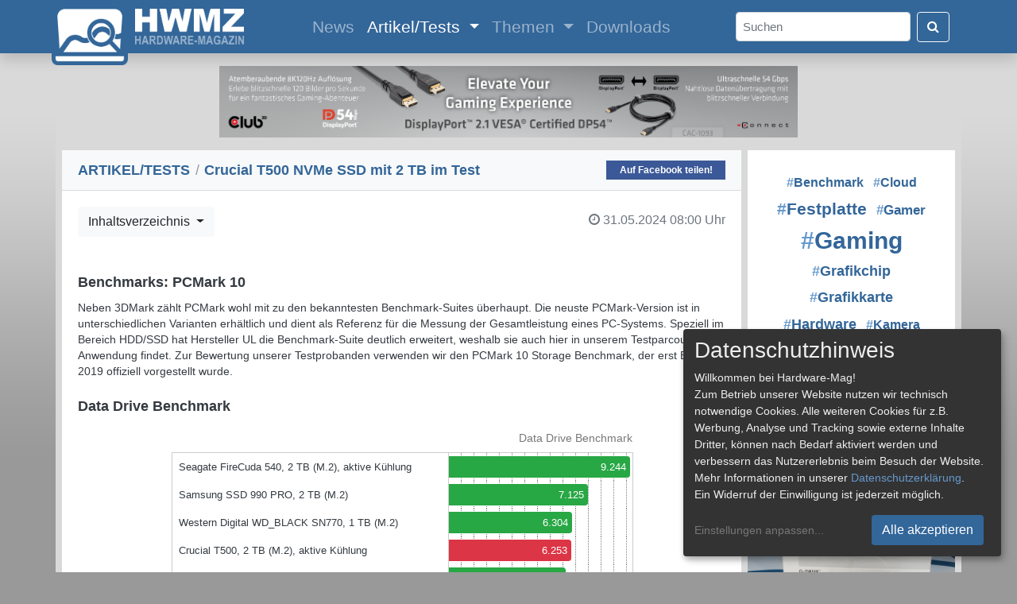

--- FILE ---
content_type: text/html; charset=UTF-8
request_url: https://hardware-mag.de/artikel/festplatten_ssds/crucial_t500_nvme_ssd_mit_2_tb_im_test/10/
body_size: 8219
content:
<!doctype html>
<html lang="de">
  <head>
    <!-- Required meta tags -->
    <meta charset="utf-8">
    <meta http-equiv="pragma" content="no-cache">
    <meta http-equiv="expires" content="0">
    <meta http-equiv="content-language" content="de">
    <meta name="viewport" content="width=device-width, initial-scale=1, shrink-to-fit=no">
    <meta name="page-topic" content="Computer, Medien">
    <meta name="description" content="Crucial T500, 2 TB: Mit der T500 haben wir heute eine flotten PCIe Gen4 NVMe SSD von Hersteller Crucial im Test. Unser Testmuster verfügt über 2 TB Speicherkapazität und verspricht Datenraten über 7 GB/s, lesend und schreibend. Mehr dazu im Review.">
    <meta name="author" content="Hardware-Mag">
    <meta name="publisher" content="Patrick von Brunn">
    <meta name="application-name" content="Hardware-Mag">
    <meta name="copyright" content="Hardware-Mag">
    <meta name="robots" content="index,follow">
    <meta name="referrer" content="no-referrer-when-downgrade">

    <meta property="og:site_name" content="Hardware-Mag">
    <meta property="og:locale" content="de_DE">
    <meta property="og:type" content="article">
    <meta property="article:published_time" content="2024-05-31T08:00:00+00:00">
    <meta property="article:publisher" content="https://www.facebook.com/hardwaremagde">
    <meta property="og:title" content="Test: Crucial T500 NVMe SSD mit 2 TB im Test">
    <meta property="og:url" content="https://www.hardware-mag.de/artikel/festplatten_ssds/crucial_t500_nvme_ssd_mit_2_tb_im_test/">
    <meta property="og:description" content="Mit der T500 haben wir heute eine flotten PCIe Gen4 NVMe SSD von Hersteller Crucial im Test. Unser Testmuster verfügt über 2 TB Speicherkapazität und verspricht Datenraten über 7 GB/s, lesend und schreibend. Mehr dazu im Review.">
    <meta property="og:image" content="https://www.hardware-mag.de/artikel/1089/facebook.jpg">
    <meta property="og:image:type" content="image/jpeg" />
    <meta property="og:image:width" content="600" />
    <meta property="og:image:height" content="315" />
    <meta property="og:image" content="https://www.hardware-mag.de/artikel/1089/01.jpg">
    <meta property="og:image:type" content="image/jpeg" />
    
    <script type="application/ld+json">
    {
      "@context": "https://schema.org",
      "@type": "Article",
      "mainEntityOfPage": {
        "@type": "WebPage",
        "@id": "https://www.hardware-mag.de/artikel/festplatten_ssds/crucial_t500_nvme_ssd_mit_2_tb_im_test/"
      },
      "headline": "Test: Crucial T500 NVMe SSD mit 2 TB im Test",
      "description": "Mit der T500 haben wir heute eine flotten PCIe Gen4 NVMe SSD von Hersteller Crucial im Test. Unser Testmuster verfügt über 2 TB Speicherkapazität und verspricht Datenraten über 7 GB/s, lesend und schreibend. Mehr dazu im Review.",
      "image": [
        "https://www.hardware-mag.de/artikel/1089/facebook.jpg",
        "https://www.hardware-mag.de/artikel/1089/01.jpg"
      ],  
      "author": {
        "@type": "Person",
        "name": "Patrick von Brunn, Stefan Boller",
        "url": "https://www.hardware-mag.de/impressum/"
      },  
      "publisher": {
        "@type": "Organization",
        "name": "Hardware-Mag",
        "logo": {
          "@type": "ImageObject",
          "url": "https://www.hardware-mag.de/favicon.png"
        },
        "sameAs": [
          "https://www.facebook.com/hardwaremagazin",
          "https://www.youtube.com/@hardwaremagazin",
          "https://www.tiktok.com/@hardwaremagazin",
          "https://www.twitch.tv/hardwaremagazin"
        ]
      },
      "datePublished": "2024-05-31T08:00:00+00:00"
    }
    </script>

    <title>Test: Crucial T500 NVMe SSD mit 2 TB im Test - Hardware-Mag</title>

    <link rel="icon" type="image/svg+xml" href="/favicon.svg">
    <link rel="icon" type="image/png" href="/favicon.png" sizes="32x32">
    <link rel="apple-touch-icon" href="/apple-touch-icon.png">

    <!-- CSS !-->
    <link rel="stylesheet" href="/css/bootstrap.min.css" crossorigin>
    <link rel="stylesheet" href="/css/font-awesome-4.7.0.min.css" crossorigin>
    <link rel="stylesheet" href="/css/bootstrap-icons.min.css" crossorigin>
    <link rel="stylesheet" href="/klaro/klaro.min.css" crossorigin>
    
    <style type="text/css" media="all">
    @import "/css/common.min.css?1769136794";
    </style>
    
    <script type="text/javascript" src="/js/common.min.js?1769136794"></script>

    <!-- Matomo -->
    <script data-name="matomo">
      var _paq = window._paq = window._paq || [];
      _paq.push(['setDocumentTitle', document.domain + "/" + document.title]);
      _paq.push(['setCookieDomain', '.hardware-mag.de']);
      _paq.push(['setCookiePath', '/']);
      _paq.push(['requireCookieConsent']);
      _paq.push(['requireConsent']);
      _paq.push(['trackPageView']);
      _paq.push(['enableLinkTracking']);
      (function() {
        var u="//www.hardware-mag.de/analytics/";
        _paq.push(['setTrackerUrl', u+'matomo.php']);
        _paq.push(['setSiteId', '1']);
        var d=document, g=d.createElement('script'), s=d.getElementsByTagName('script')[0];
        g.async=true; g.src=u+'matomo.js'; s.parentNode.insertBefore(g,s);
      })();
    </script>
    <noscript><p><img src="//www.hardware-mag.de/analytics/matomo.php?idsite=1&amp;rec=1" style="border:0;" alt="" /></p></noscript>
    <!-- End Matomo Code -->
  </head>
  <body>
    <div id="ad-left-skyscraper" class="position-absolute">
      <!-- Left skyscraper ad !-->
    </div>
    <div class="modal fade" id="image-modal" tabindex="-1" role="dialog" aria-labelledby="myModalLabel" aria-hidden="true">
      <div class="modal-dialog modal-dialog-centered">
        <div class="modal-content">              
          <div class="modal-body">
            <button type="button" class="close" data-dismiss="modal"><span aria-hidden="true">&times;</span><span class="sr-only">Close</span></button>
            <img src="" id="image-modal-img" class="mt-2">
          </div>
          <div class="modal-footer" id="image-modal-text">
          </div>
        </div>
      </div>
    </div>
    <nav class="shadow sticky-top navbar navbar-expand-xl navbar-dark" id="navbar">
      <div class="container">
        <a class="navbar-brand" href="/">
          <img src="/images/hwm-logo-2025-button.png" width="96" height="75" class="img-fluid" id="logo-button" alt="">
          <img src="/images/hwm-logo-2025-label.png" width="137" height="45" class="img-fluid" id="logo-label" alt="">
        </a>
        <button class="navbar-toggler" type="button" data-toggle="collapse" data-target="#navbarSupportedContent" aria-controls="navbarSupportedContent" aria-expanded="false" aria-label="Toggle navigation">
          <span class="navbar-toggler-icon"></span>
        </button>
        <div class="collapse navbar-collapse m-auto navbar-content" id="navbarSupportedContent">
          <ul class="navbar-nav m-auto">
            <li class="nav-item">
              <a class="nav-link" href="/news/">News <span class="sr-only">(current)</span></a>
            </li>
            <li class="nav-item dropdown active">
              <a class="nav-link dropdown-toggle" href="/artikel/" id="navbarDropdown" role="button" data-toggle="dropdown" aria-haspopup="true" aria-expanded="false">
                Artikel/Tests
              </a>
              <div class="dropdown-menu" aria-labelledby="navbarDropdown">
                <a class="dropdown-item" href="/artikel/eingabegeraete/">Eingabegeräte</a>
                <a class="dropdown-item" href="/artikel/festplatten_ssds/">Festplatten & SSDs</a>
                <a class="dropdown-item" href="/artikel/gehaeuse/">Gehäuse</a>
                <a class="dropdown-item" href="/artikel/grafikkarten/">Grafikkarten</a>
                <a class="dropdown-item" href="/artikel/systeme/">Komplett- & Mini-PCs</a>
                <a class="dropdown-item" href="/artikel/kuehler_luefter/">Kühler & Lüfter</a>
                <a class="dropdown-item" href="/artikel/mainboards/">Mainboards</a>
                <a class="dropdown-item" href="/artikel/multimedia/">Multimedia</a>
                <a class="dropdown-item" href="/artikel/notebooks/">Notebooks</a>
                <a class="dropdown-item" href="/artikel/prozessoren/">Prozessoren</a>
                <a class="dropdown-item" href="/artikel/sonstiges/">Sonstiges</a>
                <div class="dropdown-divider"></div>
                <a class="dropdown-item" href="/artikel/">Alle Artikel</a>
              </div>
            </li>
            <li class="nav-item dropdown">
              <a class="nav-link dropdown-toggle" href="/themen/" id="navbarDropdown" role="button" data-toggle="dropdown" aria-haspopup="true" aria-expanded="false">
                Themen
              </a>
              <div class="dropdown-menu" aria-labelledby="navbarDropdown">
                <a class="dropdown-item" href="/themen/festplatte">#Festplatte</a>
                <a class="dropdown-item" href="/themen/gamer">#Gamer</a>
                <a class="dropdown-item" href="/themen/gaming">#Gaming</a>
                <a class="dropdown-item" href="/themen/grafikchip">#Grafikchip</a>
                <a class="dropdown-item" href="/themen/grafikkarte">#Grafikkarte</a>
                <a class="dropdown-item" href="/themen/hardware">#Hardware</a>
                <a class="dropdown-item" href="/themen/netzteil">#Netzteil</a>
                <a class="dropdown-item" href="/themen/prozessor">#Prozessor</a>
                <a class="dropdown-item" href="/themen/technologie">#Technologie</a>
                <a class="dropdown-item" href="/themen/western+digital">#Western Digital</a>
                <div class="dropdown-divider"></div>
                <a class="dropdown-item" href="/themen/">Alle Themen</a>
              </div>
            </li>
            <li class="nav-item">
              <a class="nav-link" href="/downloads/">Downloads</a>
            </li>
          </ul>
          <form class="form-inline my-2 my-lg-0" action="/suche/">
            <input class="form-control mr-2 rounded text-dark pl-2 py-auto" id="search" type="search" placeholder="Suchen" aria-label="Search" name="s">
            <button class="btn btn-outline-light my-2 my-sm-0" type="submit"><i class="fa fa-search text-white"></i></button>
          </form>
        </div>
      </div>
    </nav>
    <div class="container common-container mt-2">
      <div class="row p-0 my-2 my-md-3 d-block">
        <div id="ad-horizontal-banner-lb-8" class="mx-auto d-none d-lg-block">
          <a href="/ads_click.php?banner_id=8" target="_blank" rel="nofollow"><img src="/images/ads/202505-c3d-cac-1093-728x90.jpg" /></a>
        </div>
      </div>
      <div class="row">        <div class="col-xl-9 ml-sm-2 mr-sm-2">
          <div class="row">
            <div class="list-group list-group-flush w-100 mb-2">

              <div class="list-group-item bg-light common-card-title d-flex justify-content-between align-items-center">
                <span><h1><a href="/artikel/">ARTIKEL/TESTS</a> <span class="breadcrumb-spacer">/</span> Crucial T500 NVMe SSD mit 2 TB im Test</h1></span>
<a class="facebook-share d-none d-lg-block" href="https://www.facebook.com/sharer/sharer.php?u=https%3A%2F%2Fhardware-mag.de%2Fartikel%2Ffestplatten_ssds%2Fcrucial_t500_nvme_ssd_mit_2_tb_im_test%2F" target="_blank" title="Auf Facebook teilen!" onclick="javascript:popupWindow(this.href, '', 600, 600); return false;">Auf Facebook teilen!</a>
              </div>
              <div class="card bg-white border-0 rounded-0">
                <div class="card-body d-flex justify-content-between align-items-center pb-0">
                  <div class="btn-group mr-2" role="group">
                    <button id="btnGroupDrop2" type="button" class="btn btn-light dropdown-toggle" data-toggle="dropdown" aria-haspopup="true" aria-expanded="false">
                      Inhaltsverzeichnis
                    </button>
                    <div class="dropdown-menu" aria-labelledby="btnGroupDrop2">
                      <h6 class="dropdown-header">Inhaltsverzeichnis</h6>
                      <a class="dropdown-item" href="/artikel/festplatten_ssds/crucial_t500_nvme_ssd_mit_2_tb_im_test/">1) Vorwort / Lesezeichen</a>
                      <a class="dropdown-item" href="/artikel/festplatten_ssds/crucial_t500_nvme_ssd_mit_2_tb_im_test/2/">2) Technische Daten: Crucial T500</a>
                      <a class="dropdown-item" href="/artikel/festplatten_ssds/crucial_t500_nvme_ssd_mit_2_tb_im_test/3/">3) Technologiewandel / Modelle und Preise</a>
                      <a class="dropdown-item" href="/artikel/festplatten_ssds/crucial_t500_nvme_ssd_mit_2_tb_im_test/4/">4) Testsystem / Testverlauf</a>
                      <a class="dropdown-item" href="/artikel/festplatten_ssds/crucial_t500_nvme_ssd_mit_2_tb_im_test/5/">5) Benchmarks: AS SSD Lesen/Schreiben</a>
                      <a class="dropdown-item" href="/artikel/festplatten_ssds/crucial_t500_nvme_ssd_mit_2_tb_im_test/6/">6) Benchmarks: AS SSD Anwendungen</a>
                      <a class="dropdown-item" href="/artikel/festplatten_ssds/crucial_t500_nvme_ssd_mit_2_tb_im_test/7/">7) Benchmarks: Anvil's Storage Utilities</a>
                      <a class="dropdown-item" href="/artikel/festplatten_ssds/crucial_t500_nvme_ssd_mit_2_tb_im_test/8/">8) Benchmarks: ATTO Disk Benchmark</a>
                      <a class="dropdown-item" href="/artikel/festplatten_ssds/crucial_t500_nvme_ssd_mit_2_tb_im_test/9/">9) Benchmarks: CrystalDiskMark</a>
                      <a class="dropdown-item active" href="/artikel/festplatten_ssds/crucial_t500_nvme_ssd_mit_2_tb_im_test/10/">10) Benchmarks: PCMark 10</a>
                      <a class="dropdown-item" href="/artikel/festplatten_ssds/crucial_t500_nvme_ssd_mit_2_tb_im_test/11/">11) Ranking: Preis/Leistung / Preis pro Gigabyte</a>
                      <a class="dropdown-item" href="/artikel/festplatten_ssds/crucial_t500_nvme_ssd_mit_2_tb_im_test/12/">12) Fazit / Gesamtranking</a>
                    </div>
                  </div>
                  <h6 class="card-subtitle text-muted text-right"><span style="white-space: nowrap"><i class="fa fa-clock-o mr-1"></i>31.05.2024</span> <span style="white-space: nowrap">08:00 Uhr</span></h6>
                </div>
                <div class="card-body pt-4 text-dark">
                  <span class="common-chapter"><h2>Benchmarks: PCMark 10</h2></span>

<p>Neben 3DMark zählt PCMark wohl mit zu den bekanntesten Benchmark-Suites überhaupt. Die neuste PCMark-Version ist in unterschiedlichen Varianten erhältlich und dient als Referenz für die Messung der Gesamtleistung eines PC-Systems. Speziell im Bereich HDD/SSD hat Hersteller UL die Benchmark-Suite deutlich erweitert, weshalb sie auch hier in unserem Testparcours Anwendung findet. Zur Bewertung unserer Testprobanden verwenden wir den PCMark 10 Storage Benchmark, der erst Ende 2019 offiziell vorgestellt wurde.</p>

<span class="common-chapter"><h2>Data Drive Benchmark</h2></span>

<table class="chart" align="center">
 <tr><td class="chart_h" colspan="2">Data Drive Benchmark</td></tr>
 <tr><td class="chart_c">Seagate FireCuda 540, 2 TB (M.2), aktive Kühlung</td><td class="chart_bc"><div class="float-left bg-success text-right text-white p-1 my-1 border-right border-success rounded-right" style="width: 99%; font-size: 0.8rem;">9.244</div></td></tr>
 <tr><td class="chart_c">Samsung SSD 990 PRO, 2 TB (M.2)</td><td class="chart_bc"><div class="float-left bg-success text-right text-white p-1 my-1 border-right border-success rounded-right" style="width: 76.13%; font-size: 0.8rem;">7.125</div></td></tr>
 <tr><td class="chart_c">Western Digital WD_BLACK SN770, 1 TB (M.2)</td><td class="chart_bc"><div class="float-left bg-success text-right text-white p-1 my-1 border-right border-success rounded-right" style="width: 67.22%; font-size: 0.8rem;">6.304</div></td></tr>
 <tr><td class="chart_c">Crucial T500, 2 TB (M.2), aktive Kühlung</td><td class="chart_bc"><div class="float-left bg-danger text-right text-white p-1 my-1 border-right border-danger rounded-right" style="width: 66.83%; font-size: 0.8rem;">6.253</div></td></tr>
 <tr><td class="chart_c">Crucial T700, 2 TB (M.2)</td><td class="chart_bc"><div class="float-left bg-success text-right text-white p-1 my-1 border-right border-success rounded-right" style="width: 63.73%; font-size: 0.8rem;">5.978</div></td></tr>
 <tr><td class="chart_c">KIOXIA XG8 Client SSD, 1 TB (M.2)</td><td class="chart_bc"><div class="float-left bg-success text-right text-white p-1 my-1 border-right border-success rounded-right" style="width: 58.3%; font-size: 0.8rem;">5.499</div></td></tr>
 <tr><td class="chart_c">Western Digital WD Blue SN580, 1 TB (M.2)</td><td class="chart_bc"><div class="float-left bg-success text-right text-white p-1 my-1 border-right border-success rounded-right" style="width: 57.53%; font-size: 0.8rem;">5.411</div></td></tr>
 <tr><td class="chart_c">Crucial P3 Plus SSD, 1 TB (M.2)</td><td class="chart_bc"><div class="float-left bg-success text-right text-white p-1 my-1 border-right border-success rounded-right" style="width: 56.75%; font-size: 0.8rem;">5.342</div></td></tr>
 <tr><td class="chart_c">Western Digital WD_BLACK SN770M, 2 TB (M.2 2230)</td><td class="chart_bc"><div class="float-left bg-success text-right text-white p-1 my-1 border-right border-success rounded-right" style="width: 55.98%; font-size: 0.8rem;">5.251</div></td></tr>
 <tr><td class="chart_c">Crucial P3 SSD, 1 TB (M.2)</td><td class="chart_bc"><div class="float-left bg-success text-right text-white p-1 my-1 border-right border-success rounded-right" style="width: 52.88%; font-size: 0.8rem;">4.976</div></td></tr>
 <tr><td class="chart_c">Crucial P5 Plus SSD, 500 GB (M.2)</td><td class="chart_bc"><div class="float-left bg-success text-right text-white p-1 my-1 border-right border-success rounded-right" style="width: 50.16%; font-size: 0.8rem;">4.743</div></td></tr>
 <tr><td class="chart_c">Seagate FireCuda 530 SSD, 2 TB (M.2)</td><td class="chart_bc"><div class="float-left bg-success text-right text-white p-1 my-1 border-right border-success rounded-right" style="width: 48.61%; font-size: 0.8rem;">4.595</div></td></tr>
 <tr><td class="chart_c">TEAMGROUP MP44, 1 TB (M.2)</td><td class="chart_bc"><div class="float-left bg-success text-right text-white p-1 my-1 border-right border-success rounded-right" style="width: 46.67%; font-size: 0.8rem;">4.391</div></td></tr>
 <tr><td class="chart_c">GOODRAM IRDM PRO SSD, 2 TB (M.2)</td><td class="chart_bc"><div class="float-left bg-success text-right text-white p-1 my-1 border-right border-success rounded-right" style="width: 45.12%; font-size: 0.8rem;">4.274</div></td></tr>
 <tr><td class="chart_c">Verbatim Vi7000G PCIe NVMe SSD, 1 TB (M.2)</td><td class="chart_bc"><div class="float-left bg-success text-right text-white p-1 my-1 border-right border-success rounded-right" style="width: 44.74%; font-size: 0.8rem;">4.224</div></td></tr>
 <tr><td class="chart_c">Gigabyte AORUS NVMe Gen4 SSD, 2 TB (M.2)</td><td class="chart_bc"><div class="float-left bg-success text-right text-white p-1 my-1 border-right border-success rounded-right" style="width: 42.41%; font-size: 0.8rem;">4.002</div></td></tr>
 <tr><td class="chart_c">Samsung OEM Client SSD PM9A1, 2 TB (M.2)</td><td class="chart_bc"><div class="float-left bg-success text-right text-white p-1 my-1 border-right border-success rounded-right" style="width: 38.53%; font-size: 0.8rem;"> </div><div class="float-right text-dark p-1 my-1" style="width: 55.47%; font-size: 0.8rem;"><span class="bg-white">3.658</span></div></td></tr>
 <tr><td class="chart_c">Samsung SSD 980 PRO, 2 TB (M.2)</td><td class="chart_bc"><div class="float-left bg-success text-right text-white p-1 my-1 border-right border-success rounded-right" style="width: 38.53%; font-size: 0.8rem;"> </div><div class="float-right text-dark p-1 my-1" style="width: 55.47%; font-size: 0.8rem;"><span class="bg-white">3.653</span></div></td></tr>
 <tr><td class="chart_c">Seagate IronWolf 510, 480 GB (M.2)</td><td class="chart_bc"><div class="float-left bg-success text-right text-white p-1 my-1 border-right border-success rounded-right" style="width: 31.95%; font-size: 0.8rem;"> </div><div class="float-right text-dark p-1 my-1" style="width: 62.05%; font-size: 0.8rem;"><span class="bg-white">3.028</span></div></td></tr>
 <tr><td class="chart_c">Western Digital WD_BLACK AN1500, 2 TB (PCIe 3.0 x8)</td><td class="chart_bc"><div class="float-left bg-success text-right text-white p-1 my-1 border-right border-success rounded-right" style="width: 23.03%; font-size: 0.8rem;"> </div><div class="float-right text-dark p-1 my-1" style="width: 70.97%; font-size: 0.8rem;"><span class="bg-white">2.218</span></div></td></tr>
 <tr><td class="chart_c">Seagate IronWolf 125 NAS SSD, 1 TB (SATA)</td><td class="chart_bc"><div class="float-left bg-secondary text-right text-white p-1 my-1 border-right border-secondary rounded-right" style="width: 18.38%; font-size: 0.8rem;"> </div><div class="float-right text-dark p-1 my-1" style="width: 75.62%; font-size: 0.8rem;"><span class="bg-white">1.801</span></div></td></tr>
 <tr><td class="chart_c">Crucial MX500, 4 TB (SATA)</td><td class="chart_bc_end"><div class="float-left bg-secondary text-right text-white p-1 my-1 border-right border-secondary rounded-right" style="width: 10.24%; font-size: 0.8rem;"> </div><div class="float-right text-dark p-1 my-1" style="width: 83.76%; font-size: 0.8rem;"><span class="bg-white">1.040</span></div></td></tr>
 <tr><td class="chart_f" colspan="2">Angaben in Punkten (mehr ist besser)</td></tr>
</table>                  
                  <h6 class="card-subtitle my-2 text-muted float-right">Autor:&nbsp;Patrick&nbsp;von&nbsp;Brunn,&nbsp;Stefan&nbsp;Boller</h6>
                </div>
              </div>
              <div class="btn-group mt-2" role="group" aria-label="Button group with nested dropdown">
                <a href="/artikel/festplatten_ssds/crucial_t500_nvme_ssd_mit_2_tb_im_test/9/" class="btn btn-light rounded-0 mr-1 d-md-none">&laquo;</a>
                <a href="/artikel/festplatten_ssds/crucial_t500_nvme_ssd_mit_2_tb_im_test/9/" class="btn btn-light rounded-0 mr-1 d-none d-md-block">&laquo; Vorherige Seite</a>
                <div class="btn-group w-50" role="group">
                  <button id="btnGroupDrop1" type="button" class="btn btn-light dropdown-toggle" data-toggle="dropdown" aria-haspopup="true" aria-expanded="false">
                    Seite 10/12                  </button>
                  <div class="dropdown-menu" aria-labelledby="btnGroupDrop1">
                    <h6 class="dropdown-header">Inhaltsverzeichnis</h6>
                    <a class="dropdown-item" href="/artikel/festplatten_ssds/crucial_t500_nvme_ssd_mit_2_tb_im_test/">1) Vorwort / Lesezeichen</a>
                    <a class="dropdown-item" href="/artikel/festplatten_ssds/crucial_t500_nvme_ssd_mit_2_tb_im_test/2/">2) Technische Daten: Crucial T500</a>
                    <a class="dropdown-item" href="/artikel/festplatten_ssds/crucial_t500_nvme_ssd_mit_2_tb_im_test/3/">3) Technologiewandel / Modelle und Preise</a>
                    <a class="dropdown-item" href="/artikel/festplatten_ssds/crucial_t500_nvme_ssd_mit_2_tb_im_test/4/">4) Testsystem / Testverlauf</a>
                    <a class="dropdown-item" href="/artikel/festplatten_ssds/crucial_t500_nvme_ssd_mit_2_tb_im_test/5/">5) Benchmarks: AS SSD Lesen/Schreiben</a>
                    <a class="dropdown-item" href="/artikel/festplatten_ssds/crucial_t500_nvme_ssd_mit_2_tb_im_test/6/">6) Benchmarks: AS SSD Anwendungen</a>
                    <a class="dropdown-item" href="/artikel/festplatten_ssds/crucial_t500_nvme_ssd_mit_2_tb_im_test/7/">7) Benchmarks: Anvil's Storage Utilities</a>
                    <a class="dropdown-item" href="/artikel/festplatten_ssds/crucial_t500_nvme_ssd_mit_2_tb_im_test/8/">8) Benchmarks: ATTO Disk Benchmark</a>
                    <a class="dropdown-item" href="/artikel/festplatten_ssds/crucial_t500_nvme_ssd_mit_2_tb_im_test/9/">9) Benchmarks: CrystalDiskMark</a>
                    <a class="dropdown-item active" href="/artikel/festplatten_ssds/crucial_t500_nvme_ssd_mit_2_tb_im_test/10/">10) Benchmarks: PCMark 10</a>
                    <a class="dropdown-item" href="/artikel/festplatten_ssds/crucial_t500_nvme_ssd_mit_2_tb_im_test/11/">11) Ranking: Preis/Leistung / Preis pro Gigabyte</a>
                    <a class="dropdown-item" href="/artikel/festplatten_ssds/crucial_t500_nvme_ssd_mit_2_tb_im_test/12/">12) Fazit / Gesamtranking</a>
                  </div>
                </div>
                <a href="/artikel/festplatten_ssds/crucial_t500_nvme_ssd_mit_2_tb_im_test/11/" class="btn btn-light rounded-0 ml-1 d-none d-md-block">Nächste Seite &raquo;</a>
                <a href="/artikel/festplatten_ssds/crucial_t500_nvme_ssd_mit_2_tb_im_test/11/" class="btn btn-light rounded-0 ml-1 d-md-none">&raquo;</a>
              </div>
              <div class="card border-0 bg-white mt-2 rounded-0">
                <p class="my-3 mx-4">
                  <a href="/themen/3d-nand" class="common-tag-post"><span class="common-tag-hash">&num;</span>3D-NAND</a></span>&nbsp; 
                  <a href="/themen/benchmark" class="common-tag-post"><span class="common-tag-hash">&num;</span>Benchmark</a></span>&nbsp; 
                  <a href="/themen/betriebssystem" class="common-tag-post"><span class="common-tag-hash">&num;</span>Betriebssystem</a></span>&nbsp; 
                  <a href="/themen/bics-flash" class="common-tag-post"><span class="common-tag-hash">&num;</span>BiCS-Flash</a></span>&nbsp; 
                  <a href="/themen/crucial" class="common-tag-post"><span class="common-tag-hash">&num;</span>Crucial</a></span>&nbsp; 
                  <a href="/themen/flash" class="common-tag-post"><span class="common-tag-hash">&num;</span>Flash</a></span>&nbsp; 
                  <a href="/themen/gigabyte" class="common-tag-post"><span class="common-tag-hash">&num;</span>Gigabyte</a></span>&nbsp; 
                  <a href="/themen/intel" class="common-tag-post"><span class="common-tag-hash">&num;</span>Intel</a></span>&nbsp; 
                  <a href="/themen/kioxia" class="common-tag-post"><span class="common-tag-hash">&num;</span>KIOXIA</a></span>&nbsp; 
                  <a href="/themen/kühlung" class="common-tag-post"><span class="common-tag-hash">&num;</span>Kühlung</a></span>&nbsp; 
                  <a href="/themen/micron" class="common-tag-post"><span class="common-tag-hash">&num;</span>Micron</a></span>&nbsp; 
                  <a href="/themen/microsoft" class="common-tag-post"><span class="common-tag-hash">&num;</span>Microsoft</a></span>&nbsp; 
                  <a href="/themen/mlc" class="common-tag-post"><span class="common-tag-hash">&num;</span>MLC</a></span>&nbsp; 
                  <a href="/themen/nand" class="common-tag-post"><span class="common-tag-hash">&num;</span>NAND</a></span>&nbsp; 
                  <a href="/themen/notebook" class="common-tag-post"><span class="common-tag-hash">&num;</span>Notebook</a></span>&nbsp; 
                  <a href="/themen/nvme" class="common-tag-post"><span class="common-tag-hash">&num;</span>NVMe</a></span>&nbsp; 
                  <a href="/themen/pci" class="common-tag-post"><span class="common-tag-hash">&num;</span>PCI</a></span>&nbsp; 
                  <a href="/themen/pcie" class="common-tag-post"><span class="common-tag-hash">&num;</span>PCIe</a></span>&nbsp; 
                  <a href="/themen/playstation" class="common-tag-post"><span class="common-tag-hash">&num;</span>PlayStation</a></span>&nbsp; 
                  <a href="/themen/programmierung" class="common-tag-post"><span class="common-tag-hash">&num;</span>Programmierung</a></span>&nbsp; 
                  <a href="/themen/qlc" class="common-tag-post"><span class="common-tag-hash">&num;</span>QLC</a></span>&nbsp; 
                  <a href="/themen/samsung" class="common-tag-post"><span class="common-tag-hash">&num;</span>Samsung</a></span>&nbsp; 
                  <a href="/themen/seagate" class="common-tag-post"><span class="common-tag-hash">&num;</span>Seagate</a></span>&nbsp; 
                  <a href="/themen/slc" class="common-tag-post"><span class="common-tag-hash">&num;</span>SLC</a></span>&nbsp; 
                  <a href="/themen/slc-cache" class="common-tag-post"><span class="common-tag-hash">&num;</span>SLC-Cache</a></span>&nbsp; 
                  <a href="/themen/ssd" class="common-tag-post"><span class="common-tag-hash">&num;</span>SSD</a></span>&nbsp; 
                  <a href="/themen/teamgroup" class="common-tag-post"><span class="common-tag-hash">&num;</span>TEAMGROUP</a></span>&nbsp; 
                  <a href="/themen/technologie" class="common-tag-post"><span class="common-tag-hash">&num;</span>Technologie</a></span>&nbsp; 
                  <a href="/themen/tlc" class="common-tag-post"><span class="common-tag-hash">&num;</span>TLC</a></span>&nbsp; 
                  <a href="/themen/toshiba" class="common-tag-post"><span class="common-tag-hash">&num;</span>Toshiba</a></span>&nbsp; 
                  <a href="/themen/v-nand" class="common-tag-post"><span class="common-tag-hash">&num;</span>V-NAND</a></span>&nbsp; 
                  <a href="/themen/verbatim" class="common-tag-post"><span class="common-tag-hash">&num;</span>Verbatim</a></span>&nbsp; 
                  <a href="/themen/wd_black" class="common-tag-post"><span class="common-tag-hash">&num;</span>WD_BLACK</a></span>&nbsp; 
                  <a href="/themen/western+digital" class="common-tag-post"><span class="common-tag-hash">&num;</span>Western Digital</a></span>&nbsp; 
                  <a href="/themen/windows" class="common-tag-post"><span class="common-tag-hash">&num;</span>Windows</a></span>&nbsp; 
                </p>
              </div>
            </div>
          </div>
          <div class="row d-block d-sm-none bg-white mb-2">
            <!-- Rectangle ad !-->
          </div>
          <div class="row">
            <div class="list-group list-group-flush w-100 mb-2">
              <a href="/news/2026/januar/amd_ryzen_7_9850x3d_ab_29_januar_fuer_499_us-dollar_erhaeltlich/" class="list-group-item list-group-item-action">
                <div class="d-flex w-100 justify-content-between">
                  <h5 class="card-title mb-0 common-news-title">AMD Ryzen 7 9850X3D ab 29. Januar für 499 US-Dollar erhältlich</h5>
                  <small class="ml-2">22.01.2026</small>
                </div>
                <p class="my-1 text-dark d-none d-lg-block">AMD hat heute bekannt gegeben, dass sein Desktop-Prozessor der nächsten Generation, der AMD Ryzen 7 9850X3D (8 Cores, 16 Threads),...</p>
              </a>
              <a href="/news/2026/januar/western_digital_gibt_jahresausblick_fuer_2026/" class="list-group-item list-group-item-action">
                <div class="d-flex w-100 justify-content-between">
                  <h5 class="card-title mb-0 common-news-title">Western Digital gibt Jahresausblick für 2026</h5>
                  <small class="ml-2">20.01.2026</small>
                </div>
                <p class="my-1 text-dark d-none d-lg-block">Mit dem raschen Fortschritt von Künstlicher Intelligenz steigen die Anforderungen in Sachen Datenspeicherung an Unternehmen ebenso wie die Unsicherheiten. Workloads...</p>
              </a>
              <a href="/news/2026/januar/maximierung_der_solarausbeute_auf_dem_balkon_nuetzliche_strategien/" class="list-group-item list-group-item-action">
                <div class="d-flex w-100 justify-content-between">
                  <h5 class="card-title mb-0 common-news-title">Maximierung der Solarausbeute auf dem Balkon: Nützliche Strategien</h5>
                  <small class="ml-2">20.01.2026</small>
                </div>
                <p class="my-1 text-dark d-none d-lg-block">Balkonsolarplatten können die Energiekosten erheblich senken und zu einem nachhaltigen Lebensstil beitragen. Um jedoch ihre Effizienz zu maximieren, ist eine...</p>
              </a>
              <a href="/news/2026/januar/wie_beeinflusst_kubernetes_die_it-landschaft/" class="list-group-item list-group-item-action">
                <div class="d-flex w-100 justify-content-between">
                  <h5 class="card-title mb-0 common-news-title">Wie beeinflusst Kubernetes die IT-Landschaft?</h5>
                  <small class="ml-2">20.01.2026</small>
                </div>
                <p class="my-1 text-dark d-none d-lg-block">Die moderne Unternehmens-IT steht vor fundamentalen Herausforderungen. Wachsende Datenmengen, höhere Verfügbarkeitsanforderungen und der Druck zur schnellen Markteinführung zwingen IT-Abteilungen zum...</p>
              </a>
              <a href="/news/2026/januar/klimafreundlich_und_trotzdem_innovation_net_zero_valley/" class="list-group-item list-group-item-action">
                <div class="d-flex w-100 justify-content-between">
                  <h5 class="card-title mb-0 common-news-title">Klimafreundlich und trotzdem Innovation: Net Zero Valley</h5>
                  <small class="ml-2">19.01.2026</small>
                </div>
                <p class="my-1 text-dark d-none d-lg-block">Wo einst Bagger ratterten, um Braunkohle aus der Erde zu schürfen, wird heute über grünen Wasserstoff, intelligente Stromnetze und klimafreundliche...</p>
              </a>
            </div>
          </div>
        </div>
        <div class="col-xl mr-0 mr-sm-2">
          <div class="row mb-2 d-none d-xl-block">
            <div class="card border-0 bg-white h-100 rounded-0">
              <p class="text-center m-4">
                &nbsp;<span style="font-size: 1.206em;"><a href="/themen/Benchmark" class="common-tag-top"><span class="common-tag-hash">&num;</span>Benchmark</a></span>&nbsp; 
                &nbsp;<span style="font-size: 1.206em;"><a href="/themen/Cloud" class="common-tag-top"><span class="common-tag-hash">&num;</span>Cloud</a></span>&nbsp; 
                &nbsp;<span style="font-size: 1.514em;"><a href="/themen/Festplatte" class="common-tag-top"><span class="common-tag-hash">&num;</span>Festplatte</a></span>&nbsp; 
                &nbsp;<span style="font-size: 1.240em;"><a href="/themen/Gamer" class="common-tag-top"><span class="common-tag-hash">&num;</span>Gamer</a></span>&nbsp; 
                &nbsp;<span style="font-size: 2.200em;"><a href="/themen/Gaming" class="common-tag-top"><span class="common-tag-hash">&num;</span>Gaming</a></span>&nbsp; 
                &nbsp;<span style="font-size: 1.309em;"><a href="/themen/Grafikchip" class="common-tag-top"><span class="common-tag-hash">&num;</span>Grafikchip</a></span>&nbsp; 
                &nbsp;<span style="font-size: 1.309em;"><a href="/themen/Grafikkarte" class="common-tag-top"><span class="common-tag-hash">&num;</span>Grafikkarte</a></span>&nbsp; 
                &nbsp;<span style="font-size: 1.343em;"><a href="/themen/Hardware" class="common-tag-top"><span class="common-tag-hash">&num;</span>Hardware</a></span>&nbsp; 
                &nbsp;<span style="font-size: 1.171em;"><a href="/themen/Kamera" class="common-tag-top"><span class="common-tag-hash">&num;</span>Kamera</a></span>&nbsp; 
                &nbsp;<span style="font-size: 1.274em;"><a href="/themen/Netzteil" class="common-tag-top"><span class="common-tag-hash">&num;</span>Netzteil</a></span>&nbsp; 
                &nbsp;<span style="font-size: 1.171em;"><a href="/themen/Panel" class="common-tag-top"><span class="common-tag-hash">&num;</span>Panel</a></span>&nbsp; 
                &nbsp;<span style="font-size: 1.343em;"><a href="/themen/Prozessor" class="common-tag-top"><span class="common-tag-hash">&num;</span>Prozessor</a></span>&nbsp; 
                &nbsp;<span style="font-size: 1.171em;"><a href="/themen/Smartphone" class="common-tag-top"><span class="common-tag-hash">&num;</span>Smartphone</a></span>&nbsp; 
                &nbsp;<span style="font-size: 1.206em;"><a href="/themen/Software" class="common-tag-top"><span class="common-tag-hash">&num;</span>Software</a></span>&nbsp; 
                &nbsp;<span style="font-size: 1.206em;"><a href="/themen/SSD" class="common-tag-top"><span class="common-tag-hash">&num;</span>SSD</a></span>&nbsp; 
                &nbsp;<span style="font-size: 1.789em;"><a href="/themen/Technologie" class="common-tag-top"><span class="common-tag-hash">&num;</span>Technologie</a></span>&nbsp; 
                &nbsp;<span style="font-size: 1.206em;"><a href="/themen/Virtual Reality" class="common-tag-top"><span class="common-tag-hash">&num;</span>Virtual Reality</a></span>&nbsp; 
                &nbsp;<span style="font-size: 1.343em;"><a href="/themen/Western Digital" class="common-tag-top"><span class="common-tag-hash">&num;</span>Western Digital</a></span>&nbsp; 
                &nbsp;<span style="font-size: 1.171em;"><a href="/themen/Windows" class="common-tag-top"><span class="common-tag-hash">&num;</span>Windows</a></span>&nbsp; 
              </p>
            </div>
          </div>
          <div class="row d-none d-xl-block bg-white mb-2">
            <!-- Vertical banner ad !-->
          </div>
          <div class="row row-cols-xl-1 row-cols-lg-4 row-cols-md-2 row-cols-sm-2 row-cols-1">
            <div class="col m-0 p-0 mb-2" style="min-height: 400px;">
              <div class="card ml-sm-2 ml-xl-0 border-0 bg-white rounded-0 h-100">
                <a href="/artikel/festplatten_ssds/sandisk_professional_g-drive_26_tb_im_test/"><img src="/artikel/1145/facebook.jpg" class="card-img rounded-0" alt="SanDisk Professional G-DRIVE 26 TB im Test"></a>
                <div class="card-body">
                  <h5 class="card-title common-card-title"><a href="/artikel/festplatten_ssds/sandisk_professional_g-drive_26_tb_im_test/">SanDisk Professional G-DRIVE 26 TB im Test</a></h5>
                  <h6 class="card-subtitle mb-2 text-muted">SanDisk G-DRIVE 26 TB</h6>
                  <p class="card-text">Mit dem SanDisk Professional G-DRIVE bietet Western Digital eine externe HDD für Profis an. Der mobile Speicher bietet bis zu 26 TB Platz für Inhalte und ist mit einem USB-C-Interface ausgestattet.</p>
                </div>
              </div>
            </div>
            <div class="col m-0 p-0 mb-2" style="min-height: 400px;">
              <div class="card ml-sm-2 ml-xl-0 border-0 bg-white rounded-0 h-100">
                <a href="/artikel/festplatten_ssds/western_digital_wd_my_book_14_tb_im_test/"><img src="/artikel/1143/facebook.jpg" class="card-img rounded-0" alt="Western Digital WD My Book 14 TB im Test"></a>
                <div class="card-body">
                  <h5 class="card-title common-card-title"><a href="/artikel/festplatten_ssds/western_digital_wd_my_book_14_tb_im_test/">Western Digital WD My Book 14 TB im Test</a></h5>
                  <h6 class="card-subtitle mb-2 text-muted">WD My Book, 14 TB</h6>
                  <p class="card-text">Die My Book-Festplatte von Western Digital dient als großzügiger Desktopspeicher mit bis zu 26 TB und ermöglicht das lokale Sichern großer Datenmengen. Wir haben uns das Modell mit 14 TB im Test angesehen.</p>
                </div>
              </div>
            </div>
            <div class="col m-0 p-0 mb-2" style="min-height: 400px;">
              <div class="card ml-sm-2 ml-xl-0 border-0 bg-white rounded-0 h-100">
                <a href="/artikel/festplatten_ssds/western_digital_wd_red_pro_26_tb_im_test/"><img src="/artikel/1142/facebook.jpg" class="card-img rounded-0" alt="Western Digital WD Red Pro 26 TB im Test"></a>
                <div class="card-body">
                  <h5 class="card-title common-card-title"><a href="/artikel/festplatten_ssds/western_digital_wd_red_pro_26_tb_im_test/">Western Digital WD Red Pro 26 TB im Test</a></h5>
                  <h6 class="card-subtitle mb-2 text-muted">WD Red Pro, 26 TB</h6>
                  <p class="card-text">Mit der WD Red Pro bietet Western Digital eine NAS-Festplatte für professionelle Anwendung an und hat diese erst kürzlich auf 26 TB Speicherkapazität erweitert. Wir haben uns den Boliden im Test angesehen.</p>
                </div>
              </div>
            </div>
          </div>
        </div>      </div>
      <div class="row">
        <div class="card text-center rounded-0 w-100 border-top-0">
          <div class="card-footer pb-3">
            <p class="card-text text-dark">
              <a href="/impressum/">Impressum</a> | 
              <a href="/impressum/">Kontakt</a> | 
              <a href="/jobs/">Jobs</a> | 
              <a href="/datenschutz/">Datenschutz</a> | 
              <a href="" onClick="return klaro.show(klaroConfig, true)">Consent&#8209;Einstellungen</a> | 
              <a href="/haftungsausschluss/">Haftungsausschluss</a>
            </p>
            <p class="card-text">
              <a href="/feed/news.xml" class="social-link"><i class="bi bi-rss-fill text-dark"></i> Feed</a>
              <a href="https://www.facebook.com/hardwaremagazin" class="social-link"><i class="bi bi-facebook text-dark"></i> Facebook</a>
              <a href="https://www.youtube.com/@hardwaremagazin" class="social-link"><i class="bi bi-youtube text-dark"></i> YouTube</a>
              <a href="https://www.tiktok.com/@hardwaremagazin" class="social-link"><i class="bi bi-tiktok text-dark"></i>&nbsp;TikTok</a>
              <a href="https://www.twitch.tv/hardwaremagazin" class="social-link"><i class="bi bi-twitch text-dark"></i> Twitch</a>
              <a href="https://discord.com/invite/VpzydXK" class="social-link"><i class="bi bi-discord text-dark"></i> Discord</a>
            </p>
            <p class="card-text text-dark">&copy; Copyright 2001 - 2026 Hardware-Mag</p>
          </div>
        </div>
      </div>
    </div>
    <img src="https://vg01.met.vgwort.de/na/fc28d33c77154ee2b3a5c1c9539b4f4e" width="1" height="1" alt="">
    <!-- Optional JavaScript -->
    <!-- jQuery first, then Popper.js, then Bootstrap JS -->
    <script src="/js/jquery-3.4.1.min.js" crossorigin></script>
    <script src="/js/popper-1.16.0.min.js" crossorigin></script>
    <script src="/js/bootstrap.min.js" crossorigin></script>
    <script src="/js/modal.min.js?1769136794" crossorigin></script>
    <script src="/js/ads.min.js?1769136794" crossorigin></script>
    <script defer type="text/javascript" src="/klaro/config.js" crossorigin></script>
    <script defer type="text/javascript" src="/klaro/klaro-no-css.js" crossorigin></script>
  </body>
</html>
